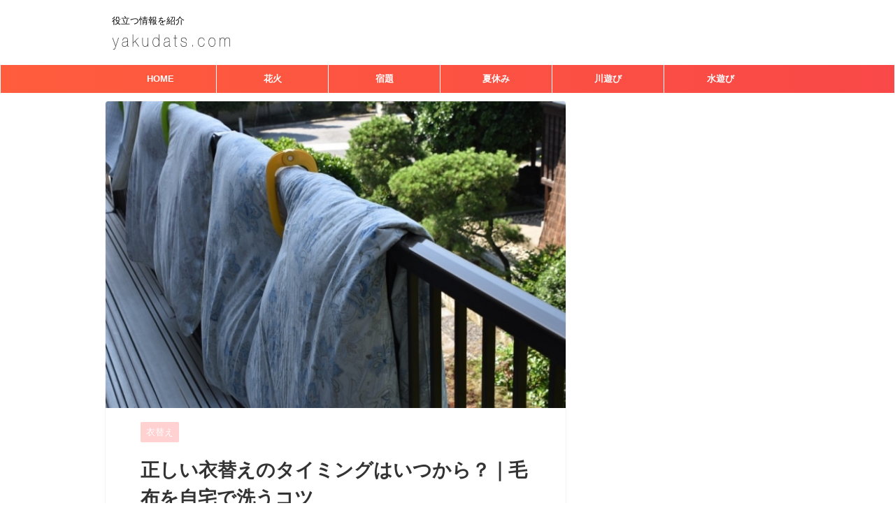

--- FILE ---
content_type: text/html; charset=UTF-8
request_url: https://yakudats.com/change_clothes_timing/
body_size: 21001
content:

<!DOCTYPE html>
<!--[if lt IE 7]>
<html class="ie6" lang="ja"
	prefix="og: https://ogp.me/ns#" > <![endif]-->
<!--[if IE 7]>
<html class="i7" lang="ja"
	prefix="og: https://ogp.me/ns#" > <![endif]-->
<!--[if IE 8]>
<html class="ie" lang="ja"
	prefix="og: https://ogp.me/ns#" > <![endif]-->
<!--[if gt IE 8]><!-->
<html lang="ja"
	prefix="og: https://ogp.me/ns#"  class="s-navi-right s-navi-search-overlay">
	<!--<![endif]-->
	<head prefix="og: http://ogp.me/ns# fb: http://ogp.me/ns/fb# article: http://ogp.me/ns/article#">
		<meta charset="UTF-8" >
		<meta name="viewport" content="width=device-width,initial-scale=1.0,user-scalable=no,viewport-fit=cover">
		<meta name="format-detection" content="telephone=no" >

		
		<link rel="alternate" type="application/rss+xml" title="yakudats.com-役立つ情報を紹介- RSS Feed" href="https://yakudats.com/feed/" />
		<link rel="pingback" href="https://yakudats.com/xmlrpc.php" >
		<!--[if lt IE 9]>
		<script src="https://yakudats.com/wp-content/themes/affinger5/js/html5shiv.js"></script>
		<![endif]-->
				
		<!-- All in One SEO 4.1.2.3 -->
		<link rel="canonical" href="https://yakudats.com/change_clothes_timing/" />
		<meta property="og:site_name" content="yakudats.com-役立つ情報を紹介-" />
		<meta property="og:type" content="article" />
		<meta property="og:title" content="正しい衣替えのタイミングはいつから？｜毛布を自宅で洗うコツ" />
		<meta property="og:url" content="https://yakudats.com/change_clothes_timing/" />
		<meta property="og:image" content="https://yakudats.com/wp-content/uploads/2020/07/526376_s-1.jpg" />
		<meta property="og:image:secure_url" content="https://yakudats.com/wp-content/uploads/2020/07/526376_s-1.jpg" />
		<meta property="og:image:width" content="640" />
		<meta property="og:image:height" content="427" />
		<meta property="article:published_time" content="2020-08-05T05:58:48Z" />
		<meta property="article:modified_time" content="2020-11-30T02:50:51Z" />
		<meta name="twitter:card" content="summary_large_image" />
		<meta name="twitter:site" content="@yakudats" />
		<meta name="twitter:domain" content="yakudats.com" />
		<meta name="twitter:title" content="正しい衣替えのタイミングはいつから？｜毛布を自宅で洗うコツ" />
		<meta name="twitter:image" content="https://yakudats.com/wp-content/uploads/2020/07/526376_s-1.jpg" />
		<meta name="google" content="nositelinkssearchbox" />
		<script type="application/ld+json" class="aioseo-schema">
			{"@context":"https:\/\/schema.org","@graph":[{"@type":"WebSite","@id":"https:\/\/yakudats.com\/#website","url":"https:\/\/yakudats.com\/","name":"yakudats.com-\u5f79\u7acb\u3064\u60c5\u5831\u3092\u7d39\u4ecb-","description":"\u5f79\u7acb\u3064\u60c5\u5831\u3092\u7d39\u4ecb","publisher":{"@id":"https:\/\/yakudats.com\/#organization"}},{"@type":"Organization","@id":"https:\/\/yakudats.com\/#organization","name":"yakudats.com-\u5f79\u7acb\u3064\u60c5\u5831\u3092\u7d39\u4ecb-","url":"https:\/\/yakudats.com\/","sameAs":["https:\/\/twitter.com\/yakudats"]},{"@type":"BreadcrumbList","@id":"https:\/\/yakudats.com\/change_clothes_timing\/#breadcrumblist","itemListElement":[{"@type":"ListItem","@id":"https:\/\/yakudats.com\/#listItem","position":"1","item":{"@type":"WebPage","@id":"https:\/\/yakudats.com\/","name":"\u30db\u30fc\u30e0","description":"\u5f79\u7acb\u3064\u60c5\u5831\u3092\u7d39\u4ecb","url":"https:\/\/yakudats.com\/"},"nextItem":"https:\/\/yakudats.com\/change_clothes_timing\/#listItem"},{"@type":"ListItem","@id":"https:\/\/yakudats.com\/change_clothes_timing\/#listItem","position":"2","item":{"@type":"WebPage","@id":"https:\/\/yakudats.com\/change_clothes_timing\/","name":"\u6b63\u3057\u3044\u8863\u66ff\u3048\u306e\u30bf\u30a4\u30df\u30f3\u30b0\u306f\u3044\u3064\u304b\u3089\uff1f\uff5c\u6bdb\u5e03\u3092\u81ea\u5b85\u3067\u6d17\u3046\u30b3\u30c4","url":"https:\/\/yakudats.com\/change_clothes_timing\/"},"previousItem":"https:\/\/yakudats.com\/#listItem"}]},{"@type":"Person","@id":"https:\/\/yakudats.com\/author\/staff011\/#author","url":"https:\/\/yakudats.com\/author\/staff011\/","name":"staff011","image":{"@type":"ImageObject","@id":"https:\/\/yakudats.com\/change_clothes_timing\/#authorImage","url":"https:\/\/secure.gravatar.com\/avatar\/e317782994e4a2d6b7eecc087d97169f?s=96&d=mm&r=g","width":"96","height":"96","caption":"staff011"}},{"@type":"WebPage","@id":"https:\/\/yakudats.com\/change_clothes_timing\/#webpage","url":"https:\/\/yakudats.com\/change_clothes_timing\/","name":"\u6b63\u3057\u3044\u8863\u66ff\u3048\u306e\u30bf\u30a4\u30df\u30f3\u30b0\u306f\u3044\u3064\u304b\u3089\uff1f\uff5c\u6bdb\u5e03\u3092\u81ea\u5b85\u3067\u6d17\u3046\u30b3\u30c4","inLanguage":"ja","isPartOf":{"@id":"https:\/\/yakudats.com\/#website"},"breadcrumb":{"@id":"https:\/\/yakudats.com\/change_clothes_timing\/#breadcrumblist"},"author":"https:\/\/yakudats.com\/change_clothes_timing\/#author","creator":"https:\/\/yakudats.com\/change_clothes_timing\/#author","image":{"@type":"ImageObject","@id":"https:\/\/yakudats.com\/#mainImage","url":"https:\/\/yakudats.com\/wp-content\/uploads\/2020\/07\/526376_s-1.jpg","width":"640","height":"427"},"primaryImageOfPage":{"@id":"https:\/\/yakudats.com\/change_clothes_timing\/#mainImage"},"datePublished":"2020-08-05T05:58:48+09:00","dateModified":"2020-11-30T02:50:51+09:00"},{"@type":"Article","@id":"https:\/\/yakudats.com\/change_clothes_timing\/#article","name":"\u6b63\u3057\u3044\u8863\u66ff\u3048\u306e\u30bf\u30a4\u30df\u30f3\u30b0\u306f\u3044\u3064\u304b\u3089\uff1f\uff5c\u6bdb\u5e03\u3092\u81ea\u5b85\u3067\u6d17\u3046\u30b3\u30c4","headline":"\u6b63\u3057\u3044\u8863\u66ff\u3048\u306e\u30bf\u30a4\u30df\u30f3\u30b0\u306f\u3044\u3064\u304b\u3089\uff1f\uff5c\u6bdb\u5e03\u3092\u81ea\u5b85\u3067\u6d17\u3046\u30b3\u30c4","author":{"@id":"https:\/\/yakudats.com\/author\/staff011\/#author"},"publisher":{"@id":"https:\/\/yakudats.com\/#organization"},"datePublished":"2020-08-05T05:58:48+09:00","dateModified":"2020-11-30T02:50:51+09:00","articleSection":"\u8863\u66ff\u3048","mainEntityOfPage":{"@id":"https:\/\/yakudats.com\/change_clothes_timing\/#webpage"},"isPartOf":{"@id":"https:\/\/yakudats.com\/change_clothes_timing\/#webpage"},"image":{"@type":"ImageObject","@id":"https:\/\/yakudats.com\/#articleImage","url":"https:\/\/yakudats.com\/wp-content\/uploads\/2020\/07\/526376_s-1.jpg","width":"640","height":"427"}}]}
		</script>
		<script type="text/javascript" >
			window.ga=window.ga||function(){(ga.q=ga.q||[]).push(arguments)};ga.l=+new Date;
			ga('create', "UA-180251016-1", 'auto');
			ga('send', 'pageview');
		</script>
		<script async src="https://www.google-analytics.com/analytics.js"></script>
		<!-- All in One SEO -->

<title>正しい衣替えのタイミングはいつから？｜毛布を自宅で洗うコツ</title>
<link rel='dns-prefetch' href='//ajax.googleapis.com' />
<link rel='dns-prefetch' href='//s.w.org' />
		<script type="text/javascript">
			window._wpemojiSettings = {"baseUrl":"https:\/\/s.w.org\/images\/core\/emoji\/12.0.0-1\/72x72\/","ext":".png","svgUrl":"https:\/\/s.w.org\/images\/core\/emoji\/12.0.0-1\/svg\/","svgExt":".svg","source":{"concatemoji":"https:\/\/yakudats.com\/wp-includes\/js\/wp-emoji-release.min.js?ver=5.4"}};
			/*! This file is auto-generated */
			!function(e,a,t){var r,n,o,i,p=a.createElement("canvas"),s=p.getContext&&p.getContext("2d");function c(e,t){var a=String.fromCharCode;s.clearRect(0,0,p.width,p.height),s.fillText(a.apply(this,e),0,0);var r=p.toDataURL();return s.clearRect(0,0,p.width,p.height),s.fillText(a.apply(this,t),0,0),r===p.toDataURL()}function l(e){if(!s||!s.fillText)return!1;switch(s.textBaseline="top",s.font="600 32px Arial",e){case"flag":return!c([127987,65039,8205,9895,65039],[127987,65039,8203,9895,65039])&&(!c([55356,56826,55356,56819],[55356,56826,8203,55356,56819])&&!c([55356,57332,56128,56423,56128,56418,56128,56421,56128,56430,56128,56423,56128,56447],[55356,57332,8203,56128,56423,8203,56128,56418,8203,56128,56421,8203,56128,56430,8203,56128,56423,8203,56128,56447]));case"emoji":return!c([55357,56424,55356,57342,8205,55358,56605,8205,55357,56424,55356,57340],[55357,56424,55356,57342,8203,55358,56605,8203,55357,56424,55356,57340])}return!1}function d(e){var t=a.createElement("script");t.src=e,t.defer=t.type="text/javascript",a.getElementsByTagName("head")[0].appendChild(t)}for(i=Array("flag","emoji"),t.supports={everything:!0,everythingExceptFlag:!0},o=0;o<i.length;o++)t.supports[i[o]]=l(i[o]),t.supports.everything=t.supports.everything&&t.supports[i[o]],"flag"!==i[o]&&(t.supports.everythingExceptFlag=t.supports.everythingExceptFlag&&t.supports[i[o]]);t.supports.everythingExceptFlag=t.supports.everythingExceptFlag&&!t.supports.flag,t.DOMReady=!1,t.readyCallback=function(){t.DOMReady=!0},t.supports.everything||(n=function(){t.readyCallback()},a.addEventListener?(a.addEventListener("DOMContentLoaded",n,!1),e.addEventListener("load",n,!1)):(e.attachEvent("onload",n),a.attachEvent("onreadystatechange",function(){"complete"===a.readyState&&t.readyCallback()})),(r=t.source||{}).concatemoji?d(r.concatemoji):r.wpemoji&&r.twemoji&&(d(r.twemoji),d(r.wpemoji)))}(window,document,window._wpemojiSettings);
		</script>
		<!-- yakudats.com is managing ads with Advanced Ads 1.25.0 – https://wpadvancedads.com/ --><script>
			advanced_ads_ready=function(){var e,t=[],n="object"==typeof document&&document,d=n&&n.documentElement.doScroll,o="DOMContentLoaded",a=n&&(d?/^loaded|^c/:/^loaded|^i|^c/).test(n.readyState);return!a&&n&&(e=function(){for(n.removeEventListener(o,e),window.removeEventListener("load",e),a=1;e=t.shift();)e()},n.addEventListener(o,e),window.addEventListener("load",e)),function(e){a?setTimeout(e,0):t.push(e)}}();		</script>
		<style type="text/css">
img.wp-smiley,
img.emoji {
	display: inline !important;
	border: none !important;
	box-shadow: none !important;
	height: 1em !important;
	width: 1em !important;
	margin: 0 .07em !important;
	vertical-align: -0.1em !important;
	background: none !important;
	padding: 0 !important;
}
</style>
	<link rel='stylesheet' id='contact-form-7-css'  href='https://yakudats.com/wp-content/plugins/contact-form-7/includes/css/styles.css?ver=5.2' type='text/css' media='all' />
<link rel='stylesheet' id='st-affiliate-manager-common-css'  href='https://yakudats.com/wp-content/plugins/st-affiliate-manager/Resources/assets/css/common.css?ver=20171207' type='text/css' media='all' />
<link rel='stylesheet' id='toc-screen-css'  href='https://yakudats.com/wp-content/plugins/table-of-contents-plus/screen.min.css?ver=2106' type='text/css' media='all' />
<link rel='stylesheet' id='wpt-twitter-feed-css'  href='https://yakudats.com/wp-content/plugins/wp-to-twitter/css/twitter-feed.css?ver=5.4' type='text/css' media='all' />
<link rel='stylesheet' id='normalize-css'  href='https://yakudats.com/wp-content/themes/affinger5/css/normalize.css?ver=1.5.9' type='text/css' media='all' />
<link rel='stylesheet' id='font-awesome-css'  href='https://yakudats.com/wp-content/themes/affinger5/css/fontawesome/css/font-awesome.min.css?ver=4.7.0' type='text/css' media='all' />
<link rel='stylesheet' id='font-awesome-animation-css'  href='https://yakudats.com/wp-content/themes/affinger5/css/fontawesome/css/font-awesome-animation.min.css?ver=5.4' type='text/css' media='all' />
<link rel='stylesheet' id='st_svg-css'  href='https://yakudats.com/wp-content/themes/affinger5/st_svg/style.css?ver=5.4' type='text/css' media='all' />
<link rel='stylesheet' id='slick-css'  href='https://yakudats.com/wp-content/themes/affinger5/vendor/slick/slick.css?ver=1.8.0' type='text/css' media='all' />
<link rel='stylesheet' id='slick-theme-css'  href='https://yakudats.com/wp-content/themes/affinger5/vendor/slick/slick-theme.css?ver=1.8.0' type='text/css' media='all' />
<link rel='stylesheet' id='style-css'  href='https://yakudats.com/wp-content/themes/affinger5/style.css?ver=5.4' type='text/css' media='all' />
<link rel='stylesheet' id='single-css'  href='https://yakudats.com/wp-content/themes/affinger5/st-rankcss.php' type='text/css' media='all' />
<link rel='stylesheet' id='st-themecss-css'  href='https://yakudats.com/wp-content/themes/affinger5/st-themecss-loader.php?ver=5.4' type='text/css' media='all' />
<link rel='stylesheet' id='jetpack_css-css'  href='https://yakudats.com/wp-content/plugins/jetpack/css/jetpack.css?ver=8.8.5' type='text/css' media='all' />
<script type='text/javascript' src='//ajax.googleapis.com/ajax/libs/jquery/1.11.3/jquery.min.js?ver=1.11.3'></script>
<link rel='https://api.w.org/' href='https://yakudats.com/wp-json/' />
<link rel='shortlink' href='https://yakudats.com/?p=3157' />
<link rel="alternate" type="application/json+oembed" href="https://yakudats.com/wp-json/oembed/1.0/embed?url=https%3A%2F%2Fyakudats.com%2Fchange_clothes_timing%2F" />
<link rel="alternate" type="text/xml+oembed" href="https://yakudats.com/wp-json/oembed/1.0/embed?url=https%3A%2F%2Fyakudats.com%2Fchange_clothes_timing%2F&#038;format=xml" />
<style type="text/css">div#toc_container {background: #ffffff;border: 1px solid #dbdbdb;width: 90%;}div#toc_container ul li {font-size: 100%;}div#toc_container p.toc_title a,div#toc_container ul.toc_list a {color: #000000;}div#toc_container p.toc_title a:hover,div#toc_container ul.toc_list a:hover {color: #000000;}div#toc_container p.toc_title a:hover,div#toc_container ul.toc_list a:hover {color: #000000;}div#toc_container p.toc_title a:visited,div#toc_container ul.toc_list a:visited {color: #000000;}</style><style type='text/css'>img#wpstats{display:none}</style><meta name="robots" content="index, follow" />
<meta name="thumbnail" content="https://yakudats.com/wp-content/uploads/2020/07/526376_s-1.jpg">
<link rel="canonical" href="https://yakudats.com/change_clothes_timing/" />
<style type="text/css" id="custom-background-css">
body.custom-background { background-color: #ffffff; }
</style>
	<link rel="icon" href="https://yakudats.com/wp-content/uploads/2020/09/cropped-view_star01_01-32x32.png" sizes="32x32" />
<link rel="icon" href="https://yakudats.com/wp-content/uploads/2020/09/cropped-view_star01_01-192x192.png" sizes="192x192" />
<link rel="apple-touch-icon" href="https://yakudats.com/wp-content/uploads/2020/09/cropped-view_star01_01-180x180.png" />
<meta name="msapplication-TileImage" content="https://yakudats.com/wp-content/uploads/2020/09/cropped-view_star01_01-270x270.png" />
<link rel="alternate" type="application/rss+xml" title="RSS" href="https://yakudats.com/rsslatest.xml" />		<style type="text/css" id="wp-custom-css">
			.st-slider-img .post-slide-body,
.widget_text.top-content.widget_st_custom_html_widget .post-card-list .post-card-body {
	display:none;
}

.st-slider-img .post-slide {
	background-color: transparent;
}

.widget_text.top-content.widget_st_custom_html_widget 
 {
	padding-top:20px;
	 padding-bottom:10px;
}		</style>
								



<script>
	jQuery(function(){
		jQuery('.st-btn-open').click(function(){
			jQuery(this).next('.st-slidebox').stop(true, true).slideToggle();
			jQuery(this).addClass('st-btn-open-click');
		});
	});
</script>


<script>
	jQuery(function(){
		jQuery("#toc_container:not(:has(ul ul))").addClass("only-toc");
		jQuery(".st-ac-box ul:has(.cat-item)").each(function(){
			jQuery(this).addClass("st-ac-cat");
		});
	});
</script>

<script>
	jQuery(function(){
							jQuery( '.post h5:not(.st-css-no):not(.st-matome):not(.rankh5):not(.point):not(.st-cardbox-t):not(.popular-t):not(.kanren-t):not(.popular-t):not(.post-card-title)' ).wrap( '<div class="st-h5husen-shadow"></div>' );
			jQuery( '.h5modoki' ).wrap( '<div class="st-h5husen-shadow"></div>' );
				jQuery('.st-star').parent('.rankh4').css('padding-bottom','5px'); // スターがある場合のランキング見出し調整
	});
</script>

		
		<script data-ad-client="ca-pub-5674769696804425" async src="https://pagead2.googlesyndication.com/pagead/js/adsbygoogle.js"></script>
		
		
<!-- Begin Mieruca Embed Code -->
<script type="text/javascript" id="mierucajs">
window.__fid = window.__fid || [];__fid.push([843597219]);
(function() {
function mieruca(){if(typeof window.__fjsld != "undefined") return; window.__fjsld = 1; var fjs = document.createElement('script'); fjs.type = 'text/javascript'; fjs.async = true; fjs.id = "fjssync"; var timestamp = new Date;fjs.src = ('https:' == document.location.protocol ? 'https' : 'http') + '://hm.mieru-ca.com/service/js/mieruca-hm.js?v='+ timestamp.getTime(); var x = document.getElementsByTagName('script')[0]; x.parentNode.insertBefore(fjs, x); };
setTimeout(mieruca, 500); document.readyState != "complete" ? (window.attachEvent ? window.attachEvent("onload", mieruca) : window.addEventListener("load", mieruca, false)) : mieruca();
})();
</script>
<!-- End Mieruca Embed Code -->
		
<meta name="google-site-verification" content="ytaHw8jkSMoBqdUShoCQ_GuGtdLUGEgvdrva9-IUgWg" />
		
	</head>
	<body class="post-template-default single single-post postid-3157 single-format-standard custom-background not-front-page aa-prefix-yakud-" >
					<div id="st-ami">
				<div id="wrapper" class="">
				<div id="wrapper-in">
					<header id="">
						<div id="headbox-bg">
							<div id="headbox">

								<nav id="s-navi" class="pcnone" data-st-nav data-st-nav-type="normal">
		<dl class="acordion is-active" data-st-nav-primary>
			<dt class="trigger">
				<p class="acordion_button"><span class="op op-menu"><i class="fa st-svg-menu"></i></span></p>

				
				
							<!-- 追加メニュー -->
							
							<!-- 追加メニュー2 -->
							
							</dt>

			<dd class="acordion_tree">
				<div class="acordion_tree_content">

											<div class="st-ac-box">
							<div id="search-6" class="st-widgets-box ac-widgets-top widget_search"><div id="search" class="search-custom-d">
	<form method="get" id="searchform" action="https://yakudats.com/">
		<label class="hidden" for="s">
					</label>
		<input type="text" placeholder="" value="" name="s" id="s" />
		<input type="submit" value="&#xf002;" class="fa" id="searchsubmit" />
	</form>
</div>
<!-- /stinger --> 
</div>						</div>
					

												<div class="menu-%e3%82%b9%e3%83%9e%e3%83%9b-container"><ul id="menu-%e3%82%b9%e3%83%9e%e3%83%9b" class="menu"><li id="menu-item-12559" class="menu-item menu-item-type-custom menu-item-object-custom menu-item-home menu-item-12559"><a href="https://yakudats.com"><span class="menu-item-label">HOME</span></a></li>
<li id="menu-item-12597" class="menu-item menu-item-type-taxonomy menu-item-object-category menu-item-12597"><a href="https://yakudats.com/category/%e8%8a%b1%e7%81%ab/"><span class="menu-item-label">花火</span></a></li>
<li id="menu-item-12600" class="menu-item menu-item-type-taxonomy menu-item-object-category menu-item-12600"><a href="https://yakudats.com/category/homework/"><span class="menu-item-label">宿題</span></a></li>
<li id="menu-item-12601" class="menu-item menu-item-type-taxonomy menu-item-object-category menu-item-12601"><a href="https://yakudats.com/category/summer-vacation/"><span class="menu-item-label">夏休み</span></a></li>
<li id="menu-item-12592" class="menu-item menu-item-type-taxonomy menu-item-object-category menu-item-12592"><a href="https://yakudats.com/category/river/"><span class="menu-item-label">川遊び</span></a></li>
<li id="menu-item-12593" class="menu-item menu-item-type-taxonomy menu-item-object-category menu-item-12593"><a href="https://yakudats.com/category/water/"><span class="menu-item-label">水遊び</span></a></li>
</ul></div>						<div class="clear"></div>

					
				</div>
			</dd>

					</dl>

					</nav>

								<div id="header-l">
									
									<div id="st-text-logo">
										
            
			
 				<!-- キャプション -->
             	<p class="descr sitenametop">
					役立つ情報を紹介  				</p>

 				<!-- ロゴ又はブログ名 -->
				
           		 							<p class="sitename"><a href="https://yakudats.com/">
															<img class="sitename-bottom" alt="yakudats.com-役立つ情報を紹介-" src="http://afmufufu.xsrv.jp/as/wp-content/uploads/2020/06/logo-s.jpg" >
													</a></p>
           			
								<!-- ロゴ又はブログ名ここまで -->

			    
		
    									</div>
								</div><!-- /#header-l -->

								<div id="header-r" class="smanone">
									
								</div><!-- /#header-r -->
							</div><!-- /#headbox-bg -->
						</div><!-- /#headbox clearfix -->

						
						
						
						
											
	<div id="gazou-wide">
							<div id="st-menubox">
			<div id="st-menuwide">
				<nav class="smanone clearfix"><ul id="menu-%e3%82%b9%e3%83%9e%e3%83%9b-1" class="menu"><li class="menu-item menu-item-type-custom menu-item-object-custom menu-item-home menu-item-12559"><a href="https://yakudats.com">HOME</a></li>
<li class="menu-item menu-item-type-taxonomy menu-item-object-category menu-item-12597"><a href="https://yakudats.com/category/%e8%8a%b1%e7%81%ab/">花火</a></li>
<li class="menu-item menu-item-type-taxonomy menu-item-object-category menu-item-12600"><a href="https://yakudats.com/category/homework/">宿題</a></li>
<li class="menu-item menu-item-type-taxonomy menu-item-object-category menu-item-12601"><a href="https://yakudats.com/category/summer-vacation/">夏休み</a></li>
<li class="menu-item menu-item-type-taxonomy menu-item-object-category menu-item-12592"><a href="https://yakudats.com/category/river/">川遊び</a></li>
<li class="menu-item menu-item-type-taxonomy menu-item-object-category menu-item-12593"><a href="https://yakudats.com/category/water/">水遊び</a></li>
</ul></nav>			</div>
		</div>
			
		
			</div>
					
					
					</header>

					

					<div id="content-w">

					
					
					
	
			<div id="st-header-post-under-box" class="st-header-post-no-data "
		     style="">
			<div class="st-dark-cover">
							</div>
		</div>
	
<div id="content" class="clearfix">
	<div id="contentInner">
		<main>
			<article>
				<div id="post-3157" class="st-post post-3157 post type-post status-publish format-standard has-post-thumbnail hentry category-40">

					
												<div class="st-eyecatch ">
		<img width="640" height="427" src="https://yakudats.com/wp-content/uploads/2020/07/526376_s-1.jpg" class="attachment-full size-full wp-post-image" alt="" srcset="https://yakudats.com/wp-content/uploads/2020/07/526376_s-1.jpg 640w, https://yakudats.com/wp-content/uploads/2020/07/526376_s-1-400x267.jpg 400w" sizes="(max-width: 640px) 100vw, 640px" />
	
	</div>
					
					
					<!--ぱんくず -->
											<div
							id="breadcrumb">
							<ol itemscope itemtype="http://schema.org/BreadcrumbList">
								<li itemprop="itemListElement" itemscope itemtype="http://schema.org/ListItem">
									<a href="https://yakudats.com" itemprop="item">
										<span itemprop="name">HOME</span>
									</a>
									&gt;
									<meta itemprop="position" content="1"/>
								</li>

								
																	<li itemprop="itemListElement" itemscope itemtype="http://schema.org/ListItem">
										<a href="https://yakudats.com/category/%e8%a1%a3%e6%9b%bf%e3%81%88/" itemprop="item">
											<span
												itemprop="name">衣替え</span>
										</a>
										&gt;
										<meta itemprop="position" content="2"/>
									</li>
																								</ol>

													</div>
										<!--/ ぱんくず -->

					<!--ループ開始 -->
										
																									<p class="st-catgroup">
								<a href="https://yakudats.com/category/%e8%a1%a3%e6%9b%bf%e3%81%88/" title="View all posts in 衣替え" rel="category tag"><span class="catname st-catid40">衣替え</span></a>							</p>
						
						<h1 class="entry-title">正しい衣替えのタイミングはいつから？｜毛布を自宅で洗うコツ</h1>

						
	<div class="blogbox ">
		<p><span class="kdate">
											<i class="fa fa-refresh"></i><time class="updated" datetime="2020-11-30T11:50:51+0900">2020年11月30日</time>
					</span></p>
	</div>
					
					
					<div class="mainbox">
						<div id="nocopy" ><!-- コピー禁止エリアここから -->
							
							
							<div class="entry-content">
								<div id="custom_html-2" class="widget_text widget-above-toc widget_custom_html"><div class="textwidget custom-html-widget"><script async src="https://pagead2.googlesyndication.com/pagead/js/adsbygoogle.js"></script>
<!-- yakudatsu:目次上 -->
<ins class="adsbygoogle"
     style="display:block"
     data-ad-client="ca-pub-5674769696804425"
     data-ad-slot="3105626674"
     data-ad-format="auto"
     data-full-width-responsive="true"></ins>
<script>
     (adsbygoogle = window.adsbygoogle || []).push({});
</script></div></div><div id="toc_container" class="no_bullets"><p class="toc_title">目次</p><ul class="toc_list"><li><a href="#i">衣替えのタイミングと、毛布を自宅で洗うコツをご紹介</a><ul><li><a href="#i-2">衣替えの正しいタイミング</a></li><li><a href="#i-3">毛布を洗う３つの方法</a></li><li><a href="#i-4">洗った毛布の収納方法</a></li></ul></li><li><a href="#i-5">まとめ</a></li></ul></div>
<h2><span id="i">衣替えのタイミングと、毛布を自宅で洗うコツをご紹介</span></h2>
<p>「毛布の衣替え」は衣類に比べて、時期を見計らうのが難しいですよね。</p>
<p>大きくて厚いので、洗濯をしても乾きにくいし、重くて動かすのが大変。</p>
<p>ですが、しまう前のお手入れ次第で、アレルギーの元になるダニやカビの発生を防ぐこともできます。</p>
<p>汚れは早めに落として、毎日の快適な睡眠のためにも、しまう前と使う前にはしっかり洗いましょう。</p>
<p><img class="alignnone wp-image-3158 size-medium" src="http://yakudats.com/wp-content/uploads/2020/07/796528_s-400x300.jpg" alt="衣替え 毛布 洗う 洗濯物" width="400" height="300" srcset="https://yakudats.com/wp-content/uploads/2020/07/796528_s-400x300.jpg 400w, https://yakudats.com/wp-content/uploads/2020/07/796528_s.jpg 640w" sizes="(max-width: 400px) 100vw, 400px" /></p>
<p>&nbsp;</p>
<h3><span id="i-2">衣替えの正しいタイミング</span></h3>
<p>毛布の衣替えの正しいタイミングは５月上旬頃です。</p>
<p>室温が２０度前後に上がったら、冬用の毛布をしまうのがポイント。</p>
<p>とくに毛布や冬物の衣類は、害虫が卵を産み始める「GWまでに行う」のが鉄則。</p>
<p>なぜなら、産み落とされた卵は収納中に孵化して幼虫になり、衣類を食べてしまうのを防ぐためです。</p>
<p>特に、動物繊維であるウールやシルクに含まれるたんぱく質が害虫の栄養源となるので、要注意！！</p>
<p>&nbsp;</p>
<p>毛布以外の布団を出すタイミングは、室温が１５度前後なら冬用の羽毛布団。室温が２０度前後に上がったら薄手の肌掛け布団。２５度以上であれば夏用のタオルケットなどに入れ替えるのが目安になります。</p>
<p>毛布は定期的に手入れをしないと皮脂などの汚れが溜まってしまいます。</p>
<p>冬は肌も乾燥し敏感になっていますので、毛布を清潔に保っておくことが重要です。</p>
<p>ちなみに、衣類の正しい衣替えのタイミングは、秋冬物だと、涼しくなって季節を感じ始めた９月の終わりから１０月頃。</p>
<p>春夏物だと、ゆるやかに暖かくなっていく３月がおススメの時期です。</p>
<p>&nbsp;</p>
<h3><span id="i-3">毛布を洗う３つの方法</span></h3>
<p>毛布を洗う方法は、</p>
<div class="graybox">
<ul>
<li>自宅で洗濯機、手洗い</li>
<li>コインランドリーで洗う</li>
<li>クリーニングで洗う</li>
</ul>
</div>
<p>３つの方法があります。</p>
<p>とくに、アレルギーの症状がある場合は、毛布の丸洗いがおススメ。</p>
<p>毛布は、ダニが多くいる場所なので、そのまま収納してしまうと、ダニも一緒に収納してしまうことに。</p>
<p>そのため、ただ天日干しするだけでなく、毛布も洗濯、乾燥させてからしまうようにしてくださいね。</p>
<p>ダニは熱に弱いです。</p>
<p>６０度以上の状態で、２０～３０分ほどその環境を維持すれば、ダニは死滅すると言われています。</p>
<p>天日干しでは、ダニは日が当たっている片面から日が当たっていない面に移動してしまします。</p>
<p>ですので、洗濯機の乾燥機能を使い、毛布を乾燥させる方法がおススメです。</p>
<p>特に、コインランドリーの乾燥機は、８０～１２０度と、とても高い温度で加熱できるので、ダニを一掃することができます。</p>
<p>&nbsp;</p>
<p>ただ、毛布の種類によっては、乾燥機が使えないものもあります。</p>
<p>自分で洗濯ができない場合は、専門のクリーニング店に依頼するといいでしょう。</p>
<p>宅配クリーンニング業者では保管サービスを用意している場所もありますので、自宅に大型毛布を置ける場所がない方はクリーニングとあわせて利用すると便利です。</p>
<p>クリーニングから戻ってきたら、湿気を含んでいる可能性もあるので、陰干しや天日干しをしてから収納しましょう。</p>
<p>&nbsp;</p>
<h4>自宅で毛布を洗うコツ</h4>
<p>ポリエステルやアクリル、綿の毛布はほとんど家庭で洗濯ができます。</p>
<p>シングル毛布1枚であれば、６kg以上の容量の洗濯機で洗えます。</p>
<p>干し方を気を付ければ、意外に型崩れもしません。</p>
<p>厚手の毛布であれば乾燥まで時間がかかりますので、干すことになる期間の天気予報も確認しておくと安心です。</p>
<p>ここでは、毛布を洗うコツ、洗う前のやっておきたいコト、洗濯機で洗うコツ、手洗いで洗うコツをお伝えします。</p>
<p><img class="alignnone wp-image-3159 size-medium" src="http://yakudats.com/wp-content/uploads/2020/07/3598316_s-400x320.jpg" alt="衣替え 毛布 洗う ベッド" width="400" height="320" srcset="https://yakudats.com/wp-content/uploads/2020/07/3598316_s-400x320.jpg 400w, https://yakudats.com/wp-content/uploads/2020/07/3598316_s.jpg 640w" sizes="(max-width: 400px) 100vw, 400px" /></p>
<p>&nbsp;</p>
<h5>洗える毛布か「取扱い絵表示」を確認</h5>
<p>まず、洗濯機の取扱説明書を確認します。</p>
<p>ウール製の毛布は熱で縮んでしまいますし、シルク製など、水洗いがダメな毛布もあります。</p>
<p>また 「洗濯キャップ」や「洗濯ネット」が必要かどうかをチェックします。</p>
<div class="graybox">
<p>◆洗濯表示参考　<br />
<a href="https://www.caa.go.jp/policies/policy/representation/household_goods/laundry_symbols.html" target="_blank" rel="noopener noreferrer">https://www.caa.go.jp/policies/policy/representation/household_goods/laundry_symbols.html</a><br />
<a href="https://soflan.lion.co.jp/column/04.htm" target="_blank" rel="noopener noreferrer">https://soflan.lion.co.jp/column/04.htm</a></p>
</div>
<p>ちなみに、電気毛布は「丸洗い」や「洗濯機」のタグがあるものであれば洗うことができます。</p>
<p>通常の毛布と同じく、取り扱い説明書と洗濯表示をしっかりと確認してから洗うようにしましょう。</p>
<p>表示がない場合は、洗濯機や水洗いは避け、こまめにホコリを払ったり、カバーを使うなどお手入れに気をつけましょう。</p>
<p>&nbsp;</p>
<h5>毛布を洗う前にやっておきたいコト</h5>
<p>毛布が水洗いできる場合、まずは物干し竿などにかけてホコリを払います。</p>
<p>寝るときに直接肌が触れる部分は皮脂や汗で汚れているので、こちらも前処理を。</p>
<p>汚れが激しい箇所や、シミになっている部分には、あらかじめ食器用洗剤や重曹を混ぜたものをスポンジにとって叩くようになじませます。</p>
<p>スポンジのやわらかい部分でするのがポイントです。</p>
<p>&nbsp;</p>
<h5>毛布を洗うときのおススメの洗濯洗剤</h5>
<p>毛布は手触りも重要なので、洗剤はおしゃれ着用のものなど、仕上がりがいいものを使うようにします。</p>
<p>フワフワ感を残すためには、中性の液体洗剤や、デリケート洗い用の洗剤を使うのがベスト。</p>
<p>ですが、柔軟剤は使用しすぎると、寝ている間にかく汗を毛布が吸い取ってくれなくなり、寝心地が悪くなることも。</p>
<p>ですので、柔軟剤の入れすぎは要注意です。</p>
<p>&nbsp;</p>
<h5>洗濯機に入れるときのコツ</h5>
<p>洗濯機と毛布を傷めず洗うために事前に用意しておきたいのはネットです。</p>
<p>ネットなしでも洗える場合もありますが、毛布をそのまま洗濯槽に入れると、引っかかってしまうことがあります。</p>
<p>なので、用意できるならした方がよいでしょう。</p>
<p>毛布用の洗濯ネットは、専用の袋などにいれて、乾燥したら洗濯機近くに収納しておくと、毎シーズンにサッと出せて便利です。</p>
<p>毛布を洗濯ネットに入れるときは、たたみ方に工夫が必要です。</p>
<p>&nbsp;</p>
<h6>≪毛布のたたみ方≫</h6>
<div class="maruno">
<ol>
<li> 毛布を縦に広げ、上から下にかけてジャバラ状に折りたたむ</li>
<li> 折りたたんだあとは、右から左にかけて筒状に丸める</li>
<li>筒状になった毛布を洗濯ネットにしまう</li>
</ol>
</div>
<p>汚れが毛布に付着しているときは、「汚れている部分が外側」になるように、折る方向を調節するのがポイントです。</p>
<p>汚れが外側に来ることで直接水や洗剤が入り込むため、落ちやすくなります。</p>
<p>洗濯機の取扱説明書に従って「毛布コース」や「大物洗いコース」で洗ってください。</p>
<p>さらに！毛布は水から浮きやすいので、水がたまったのを確認したら、一度停止してしっかり押し沈めましょう。</p>
<p><iframe style="width:120px;height:240px;" marginwidth="0" marginheight="0" scrolling="no" frameborder="0" src="//rcm-fe.amazon-adsystem.com/e/cm?lt1=_blank&bc1=000000&IS2=1&bg1=FFFFFF&fc1=000000&lc1=0000FF&t=af0105-22&language=ja_JP&o=9&p=8&l=as4&m=amazon&f=ifr&ref=as_ss_li_til&asins=B06XKLSLB3&linkId=8e4d0505423727c10f93145b40dd7dc8"></iframe></p>
<p>&nbsp;</p>
<h5>洗濯機に入らない「大型毛布」の洗い方・手洗い方法</h5>
<p>洗濯機に入らない「大型毛布」は、お風呂の浴槽に水を張り、足でふみ洗いすると、フワフワの手触りは残しながら、優しく汚れを落とすことができますよ。</p>
<p>&nbsp;</p>
<h6>≪「大型毛布」の洗い方≫</h6>
<p>まず、汚れた部分を外側にし、浴槽の大きさに合わせてたたみます。</p>
<div class="maruno">
<ol>
<li> 洗い：毛布がつかる程度の水を浴槽に入れたあと、洗剤を入れ、端から足でふみ洗いします。</li>
<li> すすぎ：３回ほど繰り返す。浴槽の水を抜き、さらにシャワーの水を上から当てて足踏みしながら、毛布に残っている洗剤液を洗い流します。<br />
その後、毛布がつかる程度に水をためて、足踏みをしてためすすぎを行います。</li>
<li> 脱水：足ふみをして水をよく切り、浴槽のフチにかけて脱水します。３０分～１時間後、水が切れて軽くなってから、もの干し竿に干します。</li>
</ol>
</div>
<h5>毛布を干すコツ</h5>
<p>天気のいい晴れた日の１０時から１４時の間の２時間で、陰干しや天日干しをします。</p>
<p>物干し竿にかけたら、全体の形を整えましょう。</p>
<p>毛布の乾きが早くなるコツは、物干し竿を二本並べてM字に毛布をかけることです。</p>
<p>毛布を時々裏返しするのも、乾きが早くなるコツになります。</p>
<p>また、ウールやナイロンなど日差しに弱い毛布は日に当てることで変色してしまいます。</p>
<p>羽毛布団も生地が傷むのを防ぐコツは、陰干しするのが一番。</p>
<p>直射日光が当たってしまう場合は、掛け布団カバーを付けたまま干してください。</p>
<p>羽毛布団など、なるべく、ふっくらと仕上げたいものは、乾燥時に軽く叩きながら中の羽毛をほぐすのがポイントです。</p>
<p>&nbsp;</p>
<h4>コインランドリーで毛布を洗うコツ</h4>
<p>大物の毛布をすばやく乾燥するコツは、コインランドリーがおススメです。</p>
<p>アクリルもので１枚なら、２０分ほどで十分に乾きます。</p>
<p>コインランドリーは自宅では洗えない毛布を洗う最適な方法ですが、中には洗えないものもあります。</p>
<p>毛布の他にも、和布団（綿）や、羽毛布団は、コインランドリーで洗うと中の綿や羽毛が固まってしまうので避けましょう。</p>
<p>コインランドリーで毛布を洗うときには、平均１,０００円前後の料金がかかりますが、１時間半程度待つことで洗濯と乾燥ができます。</p>
<p>クリーニングと比べると、だいたい１回あたり１／３の料金で洗えます。</p>
<p>コースによって、料金と時間については各店舗で異なります。詳細については事前に確認しましょう。</p>
<p><img class="alignnone wp-image-3160 size-medium" src="http://yakudats.com/wp-content/uploads/2020/07/3283098_s-1-400x266.jpg" alt="衣替え 毛布 洗う コインランドリー" width="400" height="266" srcset="https://yakudats.com/wp-content/uploads/2020/07/3283098_s-1-400x266.jpg 400w, https://yakudats.com/wp-content/uploads/2020/07/3283098_s-1.jpg 640w" sizes="(max-width: 400px) 100vw, 400px" /></p>
<p>&nbsp;</p>
<h5>大きめサイズの乾燥機を選ぶのがコツ</h5>
<p>コインランドリーに置いてある洗濯機は、店舗によってサイズや機種がさまざまです。</p>
<p>利用するコインランドリーの洗濯機が、毛布の大きさに対応しているかどうかを事前に確認しましょう。</p>
<p>生乾きはカビの繁殖や臭いの原因にも。大きな乾燥機で、全体をしっかり乾かすことが大切です。</p>
<p>だいたい、毛布1枚で８㎏、毛布２枚で１４㎏、毛布３枚で２０㎏が目安です。</p>
<p>コインランドリーなら、家族分の毛布を一気に洗えることもうれしいですね。</p>
<p>乾燥するときは、大きめの乾燥機で、まんべんなく風を行き渡らせるのがコツです。</p>
<p>短い時間でも生乾きになることなく、仕上がりもよく乾燥することができますよ！</p>
<p>&nbsp;</p>
<h5>乾燥時間は短めに！</h5>
<p>乾燥機にもよりますが、基本的には１時間以内で乾きます。</p>
<p>乾燥しすぎると、毛布が縮む原因にもなるため、乾燥時間は適正な範囲に留めることが毛布をきれいに仕上げるためのコツです。</p>
<p>タンブラー禁止となっていても、自己判断で乾燥機に入れる場合は、乾燥時間は極力短くしましょう。</p>
<p>&nbsp;</p>
<h4>クリーニングで毛布を洗うコツ</h4>
<p>風合いを損ねたくない毛布や、お気に入りのもの、高価な毛布は、クリーニングが断然おススメ。</p>
<p>自宅やコインランドリーより、価格は高いですが、手間や仕上がりを考えるとコスパがいいです。</p>
<p>毛布のクリーニングは、街でよく目にするほとんどのクリーニング店で依頼できます。</p>
<p>おうちに来てもらう「集荷サービス」も賢く利用しましょう。</p>
<p>毛布をクリーニングするときにかかる料金は、毛布の種類や素材などによっても変わります。</p>
<p>一般的なシングルの毛布は１，０００～２，０００円、２枚重ねになったダブルの毛布は１，６００円〜となっているお店が多いようです。</p>
<p><img class="alignnone wp-image-3161 size-medium" src="http://yakudats.com/wp-content/uploads/2020/07/3523212_s-400x288.jpg" alt="衣替え 毛布 洗う 毛布" width="400" height="288" srcset="https://yakudats.com/wp-content/uploads/2020/07/3523212_s-400x288.jpg 400w, https://yakudats.com/wp-content/uploads/2020/07/3523212_s.jpg 640w" sizes="(max-width: 400px) 100vw, 400px" /></p>
<p>&nbsp;</p>
<h3><span id="i-4">洗った毛布の収納方法</span></h3>
<p>洗った毛布の収納方法で気を付けたいことは、カビとダニの対策です。</p>
<p>保管袋や防虫剤を上手に活用しましょう。</p>
<p>また、カビ・ダニは高温多湿を好むので、保管場所は湿気対策は必須です。</p>
<p>ここでは、お手軽な湿気・防虫対策、収納方法や収納グッズをお伝えします。</p>
<p>&nbsp;</p>
<h4>クローゼットや押し入れの湿気・防虫対策</h4>
<p><img class="alignnone wp-image-3162 size-medium" src="http://yakudats.com/wp-content/uploads/2020/07/2040494_s-400x300.jpg" alt="衣替え 毛布 洗う クローゼット" width="400" height="300" srcset="https://yakudats.com/wp-content/uploads/2020/07/2040494_s-400x300.jpg 400w, https://yakudats.com/wp-content/uploads/2020/07/2040494_s.jpg 640w" sizes="(max-width: 400px) 100vw, 400px" /></p>
<p>押し入れやクローゼットの中にホコリが溜まっていると、カビの原因にも。</p>
<p>ですので、事前に、収納場所の整理や掃除をしてからしまうのが、収納のコツになります。</p>
<p>最も安くお手軽な湿気対策は、半間につき８枚くらいの新聞紙をまるめて、押し入れのすきまに入れるコト。</p>
<p>また、防虫剤の香りが苦手な方は、固形せっけんでも、防虫剤の代わりになります。</p>
<p>好きな香りを使うことができて、次のシーズンに使う時も楽しめますよ！</p>
<p>一方、クスノキから生まれる「樟脳」は、環境にやさしいので、赤ちゃんがいるご家庭でも安心して使える防虫剤になります。</p>
<p>また、防虫剤は少量パックが使いやすいです。場所を気にせず、どこでも置くことができる個包装の防虫剤が便利です。</p>
<p>&nbsp;</p>
<h4>収納ケース・圧縮袋・保管袋を使うと便利！</h4>
<p><img class="alignnone wp-image-3163 size-medium" src="http://yakudats.com/wp-content/uploads/2020/07/250559_s-1-400x267.jpg" alt="衣替え 毛布 洗う ポイント" width="400" height="267" srcset="https://yakudats.com/wp-content/uploads/2020/07/250559_s-1-400x267.jpg 400w, https://yakudats.com/wp-content/uploads/2020/07/250559_s-1.jpg 640w" sizes="(max-width: 400px) 100vw, 400px" /></p>
<p>しまう時は収納ケースや圧縮袋など、布団用の入れ物に入れて収納します。</p>
<p>保管袋は、虫を防ぐだけでなく、押入れやクローゼットの中で汚れが付着するのを防いでくれます。</p>
<p>袋の中に防虫剤を入れると、防虫効果があがります。</p>
<p>毛布を収納するために作られた専用の袋の中には、防カビ効果があるものも販売されています。</p>
<p>収納する際は、重い布団を下に、軽い布団が上になるように重ねてしまうのがコツになります。</p>
<p>押し入れなどの壁と布団を密着させてしまうと湿気がこもり、空気の通りが悪くなってしまうので、なるべく壁や床につかないよう、すのこなどを置いてしまうことがポイント。</p>
<p>クリーニングに出した毛布にビニールカバーが付いている場合は、カバーを外し、陰干しして水分や溶剤を十分に飛ばしてから収納してください。</p>
<p>&nbsp;</p>
<p>収納ケースを上手に利用するのもアリです。</p>
<p>型のついたケースへ押し込んでファスナーを閉めましょう。</p>
<p>上段へすっきり収納できます。広がってバランスが崩れることもありません。</p>
<p>圧縮袋などを使用して、収納スペースを少なくするのもおススメです。</p>
<p>羽毛布団の場合などは、長時間圧縮したままだと、ふくらみが損なわれることもあります。</p>
<p>圧縮袋を使用する場合は、少し空気を抜く程度にしましょう。</p>
<p>使用前は、天日に干して、ふっくらさせてから使うのがポイントです。</p>
<p>また、圧縮袋の材質のアレルギーがあるようなら、使用前に洗った方がいいでしょう。</p>
<div class="graybox">
<p>◆収納用の参考画像<br />
<a href="https://news.livedoor.com/article/detail/12353010/" target="_blank" rel="noopener noreferrer">https://news.livedoor.com/article/detail/12353010/</a></p>
</div>
<p>&nbsp;</p>
<h2><span id="i-5">まとめ</span></h2>
<p><img class="alignnone wp-image-3164 size-medium" src="http://yakudats.com/wp-content/uploads/2020/07/1637842_s-1-400x300.jpg" alt="衣替え 毛布 洗う 圧縮袋" width="400" height="300" srcset="https://yakudats.com/wp-content/uploads/2020/07/1637842_s-1-400x300.jpg 400w, https://yakudats.com/wp-content/uploads/2020/07/1637842_s-1.jpg 640w" sizes="(max-width: 400px) 100vw, 400px" /></p>
<p>いい睡眠をとるために欠かせない「毛布の衣替え」。</p>
<p>手入れをしないで毛布をそのまま、押し入れにしまったり、不用意に使ってしまうと、アレルギーの原因にも。</p>
<p>衣替えのタイミングで、使用前と使用後には、ご自身と家族のライフスタイルに合った洗い方で、快適な質の良い睡眠時間を過ごしましょう。</p>
<p>また、次のシーズンも使用中の毛布を使えるのか、見極めるのも、毛布の衣替えするコツの１つ。</p>
<p>干してもふっくらしない、以前より暖かくない、１０年以上使用している場合は、打ち直し、買い替えの目安になります。</p>
<p>毎日使う毛布は、表面的には汚れが見えません。</p>
<p>ですが、人は、睡眠時にコップ1杯分の汗をかくといいます。</p>
<p>衣替えの時期以外も、是非こまめに洗濯するように心がけましょう！</p><div class="yakud-%e3%83%86%e3%82%b9%e3%83%88" id="yakud-1065456531"><script async src="https://pagead2.googlesyndication.com/pagead/js/adsbygoogle.js"></script>
<!-- yakudatsu：目次上 -->
<ins class="adsbygoogle"
     style="display:block"
     data-ad-client="ca-pub-5674769696804425"
     data-ad-slot="4106883000"
     data-ad-format="auto"
     data-full-width-responsive="true"></ins>
<script>
     (adsbygoogle = window.adsbygoogle || []).push({});
</script></div><br style="clear: both; display: block; float: none;"/>
							</div>
						</div><!-- コピー禁止エリアここまで -->

												
					<div class="adbox">
				
							        
	
									<div style="padding-top:10px;">
						
		        
	
					</div>
							</div>
			

						
					</div><!-- .mainboxここまで -->

																
					
															
											<p class="tagst">
							<i class="fa fa-folder-open-o" aria-hidden="true"></i>-<a href="https://yakudats.com/category/%e8%a1%a3%e6%9b%bf%e3%81%88/" rel="category tag">衣替え</a><br/>
													</p>
					
					<aside>
						<p class="author" style="display:none;"><a href="https://yakudats.com/author/staff011/" title="staff011" class="vcard author"><span class="fn">author</span></a></p>
																		<!--ループ終了-->

																			
						<!--関連記事-->
						
	
	<h4 class="point"><span class="point-in">関連記事</span></h4>

	
<div class="kanren" data-st-load-more-content
     data-st-load-more-id="03434367-8ba7-44fd-965b-33d705748a19">
						
			<dl class="clearfix">
				<dt><a href="https://yakudats.com/100yen_bag/">
						
															<img width="640" height="427" src="https://yakudats.com/wp-content/uploads/2020/07/1175984_s.jpg" class="attachment-full size-full wp-post-image" alt="" srcset="https://yakudats.com/wp-content/uploads/2020/07/1175984_s.jpg 640w, https://yakudats.com/wp-content/uploads/2020/07/1175984_s-400x267.jpg 400w" sizes="(max-width: 640px) 100vw, 640px" />							
											</a></dt>
				<dd>
					
	
	<p class="st-catgroup itiran-category">
		<a href="https://yakudats.com/category/%e8%a1%a3%e6%9b%bf%e3%81%88/" title="View all posts in 衣替え" rel="category tag"><span class="catname st-catid40">衣替え</span></a>	</p>

					<h5 class="kanren-t">
						<a href="https://yakudats.com/100yen_bag/">まだ使ってない？100均の圧縮袋は衣替えにピッタリだった！！</a>
					</h5>

						<div class="st-excerpt smanone">
		<p>梅雨が明ける前になんとか夏物の衣替えが終わって、ホッと一息。 すっかり片付いたなと思っていたら、クリーニングに出していた冬物のコートが戻ってきて、結局クローゼットはパンパン･･･ 特に冬物から春夏物へ ... </p>
	</div>
									</dd>
			</dl>
					
			<dl class="clearfix">
				<dt><a href="https://yakudats.com/strage_clothes/">
						
															<img width="640" height="480" src="https://yakudats.com/wp-content/uploads/2020/07/3617889_s-1.jpg" class="attachment-full size-full wp-post-image" alt="" srcset="https://yakudats.com/wp-content/uploads/2020/07/3617889_s-1.jpg 640w, https://yakudats.com/wp-content/uploads/2020/07/3617889_s-1-400x300.jpg 400w" sizes="(max-width: 640px) 100vw, 640px" />							
											</a></dt>
				<dd>
					
	
	<p class="st-catgroup itiran-category">
		<a href="https://yakudats.com/category/children/" title="View all posts in 子供" rel="category tag"><span class="catname st-catid25">子供</span></a> <a href="https://yakudats.com/category/clothes/" title="View all posts in 服" rel="category tag"><span class="catname st-catid39">服</span></a> <a href="https://yakudats.com/category/%e8%a1%a3%e6%9b%bf%e3%81%88/" title="View all posts in 衣替え" rel="category tag"><span class="catname st-catid40">衣替え</span></a>	</p>

					<h5 class="kanren-t">
						<a href="https://yakudats.com/strage_clothes/">【子供服】衣替えしない！簡単ラクラク収納術|サイズアウトやお下がり服もばっちり収納！</a>
					</h5>

						<div class="st-excerpt smanone">
		<p>季節の変わり目、気温差が大きくなってくると、子供服の衣替えをする時期になります。 どんどん増える子供服を衣替えするのはとっても大変！ 今回の収納術は、衣替えをする必要なし！毎日忙しいお母さん、お父さん ... </p>
	</div>
									</dd>
			</dl>
					
			<dl class="clearfix">
				<dt><a href="https://yakudats.com/change_clothes_time_saving/">
						
															<img width="640" height="427" src="https://yakudats.com/wp-content/uploads/2020/07/108692_s.jpg" class="attachment-full size-full wp-post-image" alt="" srcset="https://yakudats.com/wp-content/uploads/2020/07/108692_s.jpg 640w, https://yakudats.com/wp-content/uploads/2020/07/108692_s-400x267.jpg 400w" sizes="(max-width: 640px) 100vw, 640px" />							
											</a></dt>
				<dd>
					
	
	<p class="st-catgroup itiran-category">
		<a href="https://yakudats.com/category/children/" title="View all posts in 子供" rel="category tag"><span class="catname st-catid25">子供</span></a> <a href="https://yakudats.com/category/clothes/" title="View all posts in 服" rel="category tag"><span class="catname st-catid39">服</span></a> <a href="https://yakudats.com/category/%e8%a1%a3%e6%9b%bf%e3%81%88/" title="View all posts in 衣替え" rel="category tag"><span class="catname st-catid40">衣替え</span></a>	</p>

					<h5 class="kanren-t">
						<a href="https://yakudats.com/change_clothes_time_saving/">忙しいママでもできる！子供服の衣替え方法♪時短テクまとめ</a>
					</h5>

						<div class="st-excerpt smanone">
		<p>年々、増えて行く子供服。 衣替えするのも一苦労です。 共働きだと余計に時間が取れず、億劫になってしまいがち。 もしかしたら、間違った手順で余計な手間をかけているかもしれません。 無駄のない衣替えの手順 ... </p>
	</div>
									</dd>
			</dl>
					
			<dl class="clearfix">
				<dt><a href="https://yakudats.com/compression_bag/">
						
															<img width="640" height="480" src="https://yakudats.com/wp-content/uploads/2020/07/1637842_s.jpg" class="attachment-full size-full wp-post-image" alt="" srcset="https://yakudats.com/wp-content/uploads/2020/07/1637842_s.jpg 640w, https://yakudats.com/wp-content/uploads/2020/07/1637842_s-400x300.jpg 400w" sizes="(max-width: 640px) 100vw, 640px" />							
											</a></dt>
				<dd>
					
	
	<p class="st-catgroup itiran-category">
		<a href="https://yakudats.com/category/%e8%a1%a3%e6%9b%bf%e3%81%88/" title="View all posts in 衣替え" rel="category tag"><span class="catname st-catid40">衣替え</span></a>	</p>

					<h5 class="kanren-t">
						<a href="https://yakudats.com/compression_bag/">衣類は圧縮袋に入れて収納がおすすめ！衣替えに役立つ情報をご紹介</a>
					</h5>

						<div class="st-excerpt smanone">
		<p>衣類、特に冬物などは収納場所に対して、かさばってしまうものが多くありませんか？ そんな時に便利なアイテムが衣類用の圧縮袋です。 しわになってしまうので、あまり利用しないという方もいらっしゃると思います ... </p>
	</div>
									</dd>
			</dl>
					
			<dl class="clearfix">
				<dt><a href="https://yakudats.com/change_clothes_weather/">
						
															<img width="640" height="446" src="https://yakudats.com/wp-content/uploads/2020/07/3385353_s.jpg" class="attachment-full size-full wp-post-image" alt="" srcset="https://yakudats.com/wp-content/uploads/2020/07/3385353_s.jpg 640w, https://yakudats.com/wp-content/uploads/2020/07/3385353_s-400x279.jpg 400w" sizes="(max-width: 640px) 100vw, 640px" />							
											</a></dt>
				<dd>
					
	
	<p class="st-catgroup itiran-category">
		<a href="https://yakudats.com/category/%e8%a1%a3%e6%9b%bf%e3%81%88/" title="View all posts in 衣替え" rel="category tag"><span class="catname st-catid40">衣替え</span></a>	</p>

					<h5 class="kanren-t">
						<a href="https://yakudats.com/change_clothes_weather/">衣替えは雨の日はダメ？衣替えにベストな時期や天気をご紹介！</a>
					</h5>

						<div class="st-excerpt smanone">
		<p>衣替えは、お部屋が片付きますし、何より季節感を大切に出来ますよね。 しかし、そんな衣替えを思い立った日にやりがちではないですか？ 実は、天気や時期によっては、大切な衣服や小物たちが傷ついてしまうことが ... </p>
	</div>
									</dd>
			</dl>
					</div>


						<!--ページナビ-->
						<div class="p-navi clearfix">
							<dl>
																									<dt>PREV</dt>
									<dd>
										<a href="https://yakudats.com/festival_hair_style/">お祭りにピッタリな髪型｜子供のはっぴ姿がもっとステキに！！</a>
									</dd>
								
																									<dt>NEXT</dt>
									<dd>
										<a href="https://yakudats.com/korean_jesa_foods/">韓国の祭祀料理はとんでもない品数！さらにアレンジ料理もご紹介</a>
									</dd>
															</dl>
						</div>
					</aside>

				</div>
				<!--/post-->
			</article>
		</main>
	</div>
	<!-- /#contentInner -->
	<div id="side">
	<aside>

					<div class="side-topad">
				<div id="custom_html-3" class="widget_text ad widget_custom_html"><div class="textwidget custom-html-widget"><script async src="https://pagead2.googlesyndication.com/pagead/js/adsbygoogle.js"></script>
<!-- yakudatsu:サイドバー -->
<ins class="adsbygoogle"
     style="display:block"
     data-ad-client="ca-pub-5674769696804425"
     data-ad-slot="8763656772"
     data-ad-format="auto"
     data-full-width-responsive="true"></ins>
<script>
     (adsbygoogle = window.adsbygoogle || []).push({});
</script></div></div><div id="search-5" class="ad widget_search"><p class="st-widgets-title"><span>検索</span></p><div id="search" class="search-custom-d">
	<form method="get" id="searchform" action="https://yakudats.com/">
		<label class="hidden" for="s">
					</label>
		<input type="text" placeholder="" value="" name="s" id="s" />
		<input type="submit" value="&#xf002;" class="fa" id="searchsubmit" />
	</form>
</div>
<!-- /stinger --> 
</div>			</div>
		
							
					<div id="mybox">
				<div id="categories-3" class="ad widget_categories"><h4 class="menu_underh2"><span>Category</span></h4>		<ul>
				<li class="cat-item cat-item-27"><a href="https://yakudats.com/category/toys/" ><span class="cat-item-label">おもちゃ (18)</span></a>
</li>
	<li class="cat-item cat-item-87"><a href="https://yakudats.com/category/%e3%81%8b%e3%81%8c%e3%81%8f%e3%81%ae%e9%87%8c/" ><span class="cat-item-label">かがくの里 (1)</span></a>
</li>
	<li class="cat-item cat-item-75"><a href="https://yakudats.com/category/%e3%81%94%e5%bd%93%e5%9c%b0%e3%81%86%e3%81%a9%e3%82%93/" ><span class="cat-item-label">ご当地うどん (1)</span></a>
</li>
	<li class="cat-item cat-item-82"><a href="https://yakudats.com/category/%e3%81%ae%e3%82%8a%e5%bc%81/" ><span class="cat-item-label">のり弁 (1)</span></a>
</li>
	<li class="cat-item cat-item-78"><a href="https://yakudats.com/category/%e3%81%b2%e3%81%aa%e7%a5%ad%e3%82%8a/" ><span class="cat-item-label">ひな祭り (37)</span></a>
</li>
	<li class="cat-item cat-item-21"><a href="https://yakudats.com/category/recommendation/" ><span class="cat-item-label">オススメ記事 (5)</span></a>
</li>
	<li class="cat-item cat-item-38"><a href="https://yakudats.com/category/camp/" ><span class="cat-item-label">キャンプ (22)</span></a>
</li>
	<li class="cat-item cat-item-199"><a href="https://yakudats.com/category/%e3%82%b4%e3%83%bc%e3%83%ab%e3%83%87%e3%83%b3%e3%82%a6%e3%82%a3%e3%83%bc%e3%82%af/" ><span class="cat-item-label">ゴールデンウィーク (19)</span></a>
</li>
	<li class="cat-item cat-item-81"><a href="https://yakudats.com/category/%e3%82%b7%e3%82%a6%e3%83%9e%e3%82%a4%e5%bc%81%e5%bd%93/" ><span class="cat-item-label">シウマイ弁当 (1)</span></a>
</li>
	<li class="cat-item cat-item-84"><a href="https://yakudats.com/category/%e3%82%b7%e3%83%a9%e3%82%b9%e3%82%a6%e3%83%8a%e3%82%ae%e6%bc%81/" ><span class="cat-item-label">シラスウナギ漁 (1)</span></a>
</li>
	<li class="cat-item cat-item-62"><a href="https://yakudats.com/category/%e3%82%b9%e3%82%ad%e3%83%bc/" ><span class="cat-item-label">スキー (60)</span></a>
</li>
	<li class="cat-item cat-item-71"><a href="https://yakudats.com/category/%e3%82%b9%e3%82%bf%e3%82%b8%e3%82%aa%e3%82%a2%e3%83%aa%e3%82%b9/" ><span class="cat-item-label">スタジオアリス (12)</span></a>
</li>
	<li class="cat-item cat-item-68"><a href="https://yakudats.com/category/%e3%82%b9%e3%83%88%e3%83%ac%e3%83%83%e3%83%81/" ><span class="cat-item-label">ストレッチ (1)</span></a>
</li>
	<li class="cat-item cat-item-29"><a href="https://yakudats.com/category/spot/" ><span class="cat-item-label">スポット (12)</span></a>
</li>
	<li class="cat-item cat-item-67"><a href="https://yakudats.com/category/%e3%82%bb%e3%83%ab%e3%83%95%e3%83%ac%e3%82%b8%e3%82%b9%e3%82%bf%e3%83%b3%e3%82%b9/" ><span class="cat-item-label">セルフレジスタンス (1)</span></a>
</li>
	<li class="cat-item cat-item-61"><a href="https://yakudats.com/category/%e3%83%86%e3%83%8b%e3%82%b9/" ><span class="cat-item-label">テニス (4)</span></a>
</li>
	<li class="cat-item cat-item-57"><a href="https://yakudats.com/category/%e3%83%90%e3%82%a4%e3%82%af/" ><span class="cat-item-label">バイク (4)</span></a>
</li>
	<li class="cat-item cat-item-69"><a href="https://yakudats.com/category/%e3%83%90%e3%82%b9/" ><span class="cat-item-label">バス (26)</span></a>
</li>
	<li class="cat-item cat-item-200"><a href="https://yakudats.com/category/%e3%83%94%e3%82%af%e3%83%8b%e3%83%83%e3%82%af/" ><span class="cat-item-label">ピクニック (37)</span></a>
</li>
	<li class="cat-item cat-item-48"><a href="https://yakudats.com/category/%e3%83%95%e3%83%aa%e3%83%9e/" ><span class="cat-item-label">フリマ (65)</span></a>
</li>
	<li class="cat-item cat-item-58"><a href="https://yakudats.com/category/%e3%83%96%e3%83%ad%e3%82%b0/" ><span class="cat-item-label">ブログ (22)</span></a>
</li>
	<li class="cat-item cat-item-60"><a href="https://yakudats.com/category/%e3%83%97%e3%83%a9%e3%83%8d%e3%82%bf%e3%83%aa%e3%82%a6%e3%83%a0/" ><span class="cat-item-label">プラネタリウム (33)</span></a>
</li>
	<li class="cat-item cat-item-83"><a href="https://yakudats.com/category/%e3%83%9a%e3%83%a4%e3%83%b3%e3%82%b0%e3%82%bd%e3%83%bc%e3%82%b9%e7%84%bc%e3%81%8d%e3%81%9d%e3%81%b0/" ><span class="cat-item-label">ペヤングソース焼きそば (1)</span></a>
</li>
	<li class="cat-item cat-item-85"><a href="https://yakudats.com/category/%e3%83%9c%e3%82%bf%e3%83%8b%e3%82%b9%e3%83%88/" ><span class="cat-item-label">ボタニスト (1)</span></a>
</li>
	<li class="cat-item cat-item-77"><a href="https://yakudats.com/category/%e3%83%ac%e3%82%b7%e3%83%94/" ><span class="cat-item-label">レシピ (56)</span></a>
</li>
	<li class="cat-item cat-item-72"><a href="https://yakudats.com/category/%e4%b8%83%e4%ba%94%e4%b8%89/" ><span class="cat-item-label">七五三 (31)</span></a>
</li>
	<li class="cat-item cat-item-24"><a href="https://yakudats.com/category/middle-school/" ><span class="cat-item-label">中学生 (10)</span></a>
</li>
	<li class="cat-item cat-item-74"><a href="https://yakudats.com/category/%e4%b8%b8%e6%9c%a8%e8%88%9f/" ><span class="cat-item-label">丸木舟 (1)</span></a>
</li>
	<li class="cat-item cat-item-41"><a href="https://yakudats.com/category/nursery/" ><span class="cat-item-label">保育園 (7)</span></a>
</li>
	<li class="cat-item cat-item-89"><a href="https://yakudats.com/category/%e5%85%a5%e5%ad%a6/" ><span class="cat-item-label">入学 (35)</span></a>
</li>
	<li class="cat-item cat-item-37"><a href="https://yakudats.com/category/park/" ><span class="cat-item-label">公園 (25)</span></a>
</li>
	<li class="cat-item cat-item-70"><a href="https://yakudats.com/category/%e5%8d%9a%e7%89%a9%e9%a4%a8/" ><span class="cat-item-label">博物館 (15)</span></a>
</li>
	<li class="cat-item cat-item-26"><a href="https://yakudats.com/category/strage/" ><span class="cat-item-label">収納 (10)</span></a>
</li>
	<li class="cat-item cat-item-23"><a href="https://yakudats.com/category/summer-vacation/" ><span class="cat-item-label">夏休み (41)</span></a>
</li>
	<li class="cat-item cat-item-25"><a href="https://yakudats.com/category/children/" ><span class="cat-item-label">子供 (381)</span></a>
</li>
	<li class="cat-item cat-item-33"><a href="https://yakudats.com/category/home/" ><span class="cat-item-label">家庭科 (2)</span></a>
</li>
	<li class="cat-item cat-item-20"><a href="https://yakudats.com/category/homework/" ><span class="cat-item-label">宿題 (11)</span></a>
</li>
	<li class="cat-item cat-item-19"><a href="https://yakudats.com/category/primary-school/" ><span class="cat-item-label">小学生 (21)</span></a>
</li>
	<li class="cat-item cat-item-66"><a href="https://yakudats.com/category/%e5%b0%be%e7%80%ac/" ><span class="cat-item-label">尾瀬 (1)</span></a>
</li>
	<li class="cat-item cat-item-22"><a href="https://yakudats.com/category/river/" ><span class="cat-item-label">川遊び (49)</span></a>
</li>
	<li class="cat-item cat-item-201"><a href="https://yakudats.com/category/%e5%b9%b4%e8%b3%80%e7%8a%b6/" ><span class="cat-item-label">年賀状 (23)</span></a>
</li>
	<li class="cat-item cat-item-42"><a href="https://yakudats.com/category/%e6%96%99%e7%90%86/" ><span class="cat-item-label">料理 (5)</span></a>
</li>
	<li class="cat-item cat-item-86"><a href="https://yakudats.com/category/%e6%96%b0%e5%ad%a6%e6%9c%9f/" ><span class="cat-item-label">新学期 (43)</span></a>
</li>
	<li class="cat-item cat-item-31"><a href="https://yakudats.com/category/travel/" ><span class="cat-item-label">旅行 (32)</span></a>
</li>
	<li class="cat-item cat-item-39"><a href="https://yakudats.com/category/clothes/" ><span class="cat-item-label">服 (23)</span></a>
</li>
	<li class="cat-item cat-item-1"><a href="https://yakudats.com/category/others/" ><span class="cat-item-label">未分類 (17)</span></a>
</li>
	<li class="cat-item cat-item-59"><a href="https://yakudats.com/category/%e6%9d%b1%e4%ba%ac/" ><span class="cat-item-label">東京 (11)</span></a>
</li>
	<li class="cat-item cat-item-65"><a href="https://yakudats.com/category/%e6%ad%a9%e8%8d%b7/" ><span class="cat-item-label">歩荷 (1)</span></a>
</li>
	<li class="cat-item cat-item-35"><a href="https://yakudats.com/category/water/" ><span class="cat-item-label">水遊び (35)</span></a>
</li>
	<li class="cat-item cat-item-79"><a href="https://yakudats.com/category/%e6%b2%b9/" ><span class="cat-item-label">油 (1)</span></a>
</li>
	<li class="cat-item cat-item-45"><a href="https://yakudats.com/category/%e6%bd%ae%e5%b9%b2%e7%8b%a9%e3%82%8a/" ><span class="cat-item-label">潮干狩り (87)</span></a>
</li>
	<li class="cat-item cat-item-80"><a href="https://yakudats.com/category/%e7%81%ab%e6%8c%af%e3%82%8a%e6%bc%81/" ><span class="cat-item-label">火振り漁 (1)</span></a>
</li>
	<li class="cat-item cat-item-76"><a href="https://yakudats.com/category/%e7%87%83%e3%81%88%e3%81%aa%e3%81%84%e9%9b%bb%e6%b1%a0/" ><span class="cat-item-label">燃えない電池 (1)</span></a>
</li>
	<li class="cat-item cat-item-28"><a href="https://yakudats.com/category/dog/" ><span class="cat-item-label">犬 (6)</span></a>
</li>
	<li class="cat-item cat-item-43"><a href="https://yakudats.com/category/%e7%a5%ad%e3%82%8a/" ><span class="cat-item-label">祭り (7)</span></a>
</li>
	<li class="cat-item cat-item-47"><a href="https://yakudats.com/category/%e7%a5%ad%e5%a3%87/" ><span class="cat-item-label">祭壇 (2)</span></a>
</li>
	<li class="cat-item cat-item-32"><a href="https://yakudats.com/category/hidden-spot/" ><span class="cat-item-label">穴場 (13)</span></a>
</li>
	<li class="cat-item cat-item-73"><a href="https://yakudats.com/category/%e7%bf%92%e3%81%84%e4%ba%8b/" ><span class="cat-item-label">習い事 (30)</span></a>
</li>
	<li class="cat-item cat-item-56"><a href="https://yakudats.com/category/%e8%87%aa%e8%bb%a2%e8%bb%8a/" ><span class="cat-item-label">自転車 (3)</span></a>
</li>
	<li class="cat-item cat-item-46"><a href="https://yakudats.com/category/%e8%8a%b1/" ><span class="cat-item-label">花 (1)</span></a>
</li>
	<li class="cat-item cat-item-44"><a href="https://yakudats.com/category/%e8%8a%b1%e7%81%ab/" ><span class="cat-item-label">花火 (24)</span></a>
</li>
	<li class="cat-item cat-item-36"><a href="https://yakudats.com/category/flower/" ><span class="cat-item-label">花言葉 (1)</span></a>
</li>
	<li class="cat-item cat-item-40"><a href="https://yakudats.com/category/%e8%a1%a3%e6%9b%bf%e3%81%88/" ><span class="cat-item-label">衣替え (23)</span></a>
</li>
	<li class="cat-item cat-item-88"><a href="https://yakudats.com/category/%e9%8a%80%e3%81%a0%e3%81%93/" ><span class="cat-item-label">銀だこ (1)</span></a>
</li>
	<li class="cat-item cat-item-63"><a href="https://yakudats.com/category/%e9%9b%bb%e8%bb%8a/" ><span class="cat-item-label">電車 (23)</span></a>
</li>
	<li class="cat-item cat-item-30"><a href="https://yakudats.com/category/dive/" ><span class="cat-item-label">飛び込み (3)</span></a>
</li>
	<li class="cat-item cat-item-64"><a href="https://yakudats.com/category/%e9%a3%9b%e8%a1%8c%e6%a9%9f/" ><span class="cat-item-label">飛行機 (13)</span></a>
</li>
		</ul>
			</div>			</div>
		
		<div id="scrollad">
						<!--ここにgoogleアドセンスコードを貼ると規約違反になるので注意して下さい-->
			
		</div>
	</aside>
</div>
<!-- /#side -->
</div>
<!--/#content -->
</div><!-- /contentw -->
<footer>
	<div id="footer">
		<div id="footer-in">
			
							<div id="st-footer-logo-wrapper">
					<!-- フッターのメインコンテンツ -->


	<div id="st-text-logo">

		<h3 class="footerlogo">
		<!-- ロゴ又はブログ名 -->
					<a href="https://yakudats.com/">
														yakudats.com-役立つ情報を紹介-												</a>
				</h3>
					<p class="footer-description">
				<a href="https://yakudats.com/">役立つ情報を紹介</a>
			</p>

	</div>
		

						<div class="st-footer-tel">
				
			</div>
			
				</div>
					</div>
	</div>
</footer>
</div>
<!-- /#wrapperin -->
</div>
<!-- /#wrapper -->
</div><!-- /#st-ami -->
<p class="copyr" data-copyr>&copy; 2026 yakudats.com-役立つ情報を紹介- </p><script type='text/javascript' src='https://yakudats.com/wp-includes/js/comment-reply.min.js?ver=5.4'></script>
<script type='text/javascript'>
/* <![CDATA[ */
var wpcf7 = {"apiSettings":{"root":"https:\/\/yakudats.com\/wp-json\/contact-form-7\/v1","namespace":"contact-form-7\/v1"}};
/* ]]> */
</script>
<script type='text/javascript' src='https://yakudats.com/wp-content/plugins/contact-form-7/includes/js/scripts.js?ver=5.2'></script>
<script type='text/javascript' src='https://yakudats.com/wp-content/plugins/matomo-tracker/inc/frontend/track.js?ver=1.2.3'></script>
<script type='text/javascript' src='https://yakudats.com/wp-content/plugins/table-of-contents-plus/front.min.js?ver=2106'></script>
<script type='text/javascript' src='https://yakudats.com/wp-content/plugins/ad-invalid-click-protector/assets/js/js.cookie.min.js?ver=3.0.0'></script>
<script type='text/javascript' src='https://yakudats.com/wp-content/plugins/ad-invalid-click-protector/assets/js/jquery.iframetracker.min.js?ver=2.1.0'></script>
<script type='text/javascript'>
/* <![CDATA[ */
var AICP = {"ajaxurl":"https:\/\/yakudats.com\/wp-admin\/admin-ajax.php","nonce":"e48f02545f","ip":"3.17.14.199","clickLimit":"5","clickCounterCookieExp":"5","banDuration":"7","countryBlockCheck":"No","banCountryList":""};
/* ]]> */
</script>
<script type='text/javascript' src='https://yakudats.com/wp-content/plugins/ad-invalid-click-protector/assets/js/aicp.min.js?ver=1.0'></script>
<script type='text/javascript' src='https://yakudats.com/wp-content/themes/affinger5/vendor/slick/slick.js?ver=1.5.9'></script>
<script type='text/javascript'>
/* <![CDATA[ */
var ST = {"ajax_url":"https:\/\/yakudats.com\/wp-admin\/admin-ajax.php","expand_accordion_menu":"","sidemenu_accordion":"","is_mobile":""};
/* ]]> */
</script>
<script type='text/javascript' src='https://yakudats.com/wp-content/themes/affinger5/js/base.js?ver=5.4'></script>
<script type='text/javascript' src='https://yakudats.com/wp-content/themes/affinger5/js/scroll.js?ver=5.4'></script>
<script type='text/javascript' src='https://yakudats.com/wp-content/themes/affinger5/js/st-copy-text.js?ver=5.4'></script>
<script type='text/javascript' src='https://yakudats.com/wp-includes/js/dist/vendor/moment.min.js?ver=2.22.2'></script>
<script type='text/javascript'>
moment.locale( 'ja', {"months":["1\u6708","2\u6708","3\u6708","4\u6708","5\u6708","6\u6708","7\u6708","8\u6708","9\u6708","10\u6708","11\u6708","12\u6708"],"monthsShort":["1\u6708","2\u6708","3\u6708","4\u6708","5\u6708","6\u6708","7\u6708","8\u6708","9\u6708","10\u6708","11\u6708","12\u6708"],"weekdays":["\u65e5\u66dc\u65e5","\u6708\u66dc\u65e5","\u706b\u66dc\u65e5","\u6c34\u66dc\u65e5","\u6728\u66dc\u65e5","\u91d1\u66dc\u65e5","\u571f\u66dc\u65e5"],"weekdaysShort":["\u65e5","\u6708","\u706b","\u6c34","\u6728","\u91d1","\u571f"],"week":{"dow":1},"longDateFormat":{"LT":"g:i A","LTS":null,"L":null,"LL":"Y\u5e74n\u6708j\u65e5","LLL":"Y\u5e74n\u6708j\u65e5 g:i A","LLLL":null}} );
</script>
<script type='text/javascript' src='https://yakudats.com/wp-content/themes/affinger5/js/st-countdown.js?ver=5.4'></script>
<script type='text/javascript' src='https://yakudats.com/wp-includes/js/wp-embed.min.js?ver=5.4'></script>
	<script>
		(function (window, document, $, undefined) {
			'use strict';

			$(function () {
				var s = $('[data-copyr]'), t = $('#footer-in');
				
				s.length && t.length && t.append(s);
			});
		}(window, window.document, jQuery));
	</script><script type='text/javascript' src='https://stats.wp.com/e-202603.js' async='async' defer='defer'></script>
<script type='text/javascript'>
	_stq = window._stq || [];
	_stq.push([ 'view', {v:'ext',j:'1:8.8.5',blog:'181926653',post:'3157',tz:'9',srv:'yakudats.com'} ]);
	_stq.push([ 'clickTrackerInit', '181926653', '3157' ]);
</script>
					<div id="page-top"><a href="#wrapper" class="fa fa-angle-up"></a></div>
		</body></html>


--- FILE ---
content_type: text/html; charset=utf-8
request_url: https://www.google.com/recaptcha/api2/aframe
body_size: 266
content:
<!DOCTYPE HTML><html><head><meta http-equiv="content-type" content="text/html; charset=UTF-8"></head><body><script nonce="P1OnmLvmQLBl6OP4yB55Tg">/** Anti-fraud and anti-abuse applications only. See google.com/recaptcha */ try{var clients={'sodar':'https://pagead2.googlesyndication.com/pagead/sodar?'};window.addEventListener("message",function(a){try{if(a.source===window.parent){var b=JSON.parse(a.data);var c=clients[b['id']];if(c){var d=document.createElement('img');d.src=c+b['params']+'&rc='+(localStorage.getItem("rc::a")?sessionStorage.getItem("rc::b"):"");window.document.body.appendChild(d);sessionStorage.setItem("rc::e",parseInt(sessionStorage.getItem("rc::e")||0)+1);localStorage.setItem("rc::h",'1768777477042');}}}catch(b){}});window.parent.postMessage("_grecaptcha_ready", "*");}catch(b){}</script></body></html>